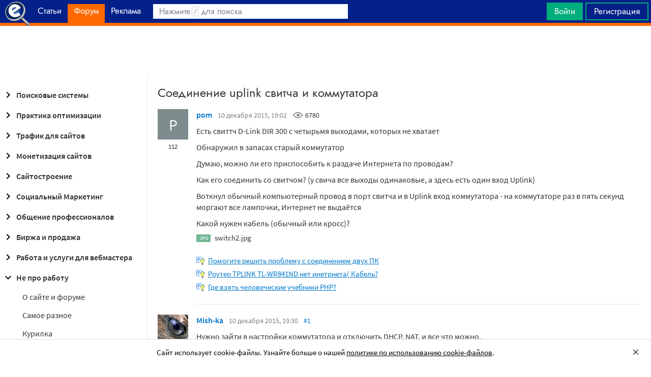

--- FILE ---
content_type: text/html; charset=utf-8
request_url: https://www.google.com/recaptcha/api2/aframe
body_size: 267
content:
<!DOCTYPE HTML><html><head><meta http-equiv="content-type" content="text/html; charset=UTF-8"></head><body><script nonce="MQiI4UrIDQv62jiiMY-Srw">/** Anti-fraud and anti-abuse applications only. See google.com/recaptcha */ try{var clients={'sodar':'https://pagead2.googlesyndication.com/pagead/sodar?'};window.addEventListener("message",function(a){try{if(a.source===window.parent){var b=JSON.parse(a.data);var c=clients[b['id']];if(c){var d=document.createElement('img');d.src=c+b['params']+'&rc='+(localStorage.getItem("rc::a")?sessionStorage.getItem("rc::b"):"");window.document.body.appendChild(d);sessionStorage.setItem("rc::e",parseInt(sessionStorage.getItem("rc::e")||0)+1);localStorage.setItem("rc::h",'1768904753448');}}}catch(b){}});window.parent.postMessage("_grecaptcha_ready", "*");}catch(b){}</script></body></html>